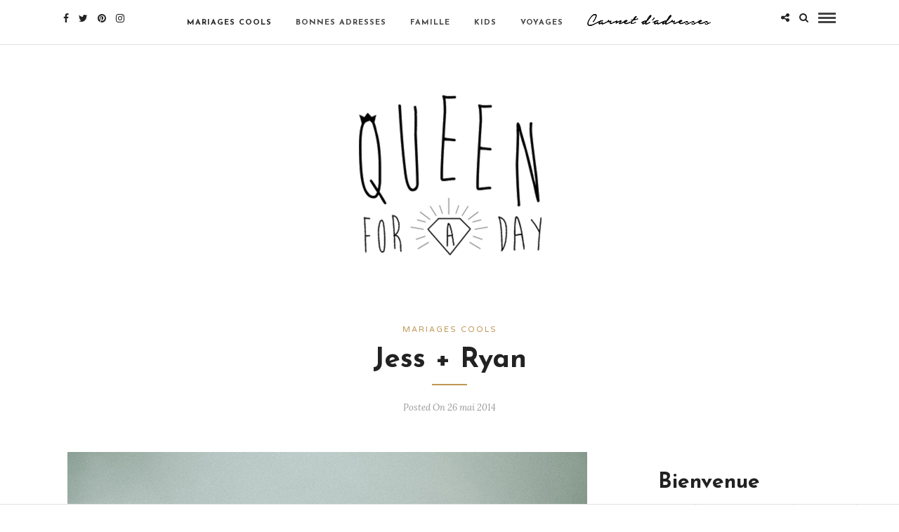

--- FILE ---
content_type: text/html; charset=UTF-8
request_url: https://www.queenforaday.fr/blog-mariage/photos-mariages-cools/jess-ryan/?replytocom=9842
body_size: 15050
content:
<!DOCTYPE html>
<html lang="fr-FR" >
<head>

<link rel="profile" href="https://gmpg.org/xfn/11" />
<link rel="pingback" href="https://www.queenforaday.fr/xmlrpc.php" />

 

<title>Jess + Ryan &#8211; Queen For A Day</title>
<meta name='robots' content='max-image-preview:large, noindex, follow' />
<link rel='dns-prefetch' href='//fonts.googleapis.com' />
<link rel='dns-prefetch' href='//s.w.org' />
<link rel="alternate" type="application/rss+xml" title="Queen For A Day &raquo; Flux" href="https://www.queenforaday.fr/feed/" />
<link rel="alternate" type="application/rss+xml" title="Queen For A Day &raquo; Flux des commentaires" href="https://www.queenforaday.fr/comments/feed/" />
<meta charset="UTF-8" /><meta name="viewport" content="width=device-width, initial-scale=1, maximum-scale=1" /><meta name="format-detection" content="telephone=no"><meta property="og:type" content="article" /><meta property="og:image" content="https://www.queenforaday.fr/wp-content/uploads/2014/05/trentham-wedding-24_11_860.jpg"/><meta property="og:title" content="Jess + Ryan"/><meta property="og:url" content="https://www.queenforaday.fr/blog-mariage/photos-mariages-cools/jess-ryan/"/><meta property="og:description" content=""/><link rel="alternate" type="application/rss+xml" title="Queen For A Day &raquo; Jess + Ryan Flux des commentaires" href="https://www.queenforaday.fr/blog-mariage/photos-mariages-cools/jess-ryan/feed/" />
<script type="text/javascript">
window._wpemojiSettings = {"baseUrl":"https:\/\/s.w.org\/images\/core\/emoji\/13.1.0\/72x72\/","ext":".png","svgUrl":"https:\/\/s.w.org\/images\/core\/emoji\/13.1.0\/svg\/","svgExt":".svg","source":{"concatemoji":"https:\/\/www.queenforaday.fr\/wp-includes\/js\/wp-emoji-release.min.js"}};
/*! This file is auto-generated */
!function(e,a,t){var n,r,o,i=a.createElement("canvas"),p=i.getContext&&i.getContext("2d");function s(e,t){var a=String.fromCharCode;p.clearRect(0,0,i.width,i.height),p.fillText(a.apply(this,e),0,0);e=i.toDataURL();return p.clearRect(0,0,i.width,i.height),p.fillText(a.apply(this,t),0,0),e===i.toDataURL()}function c(e){var t=a.createElement("script");t.src=e,t.defer=t.type="text/javascript",a.getElementsByTagName("head")[0].appendChild(t)}for(o=Array("flag","emoji"),t.supports={everything:!0,everythingExceptFlag:!0},r=0;r<o.length;r++)t.supports[o[r]]=function(e){if(!p||!p.fillText)return!1;switch(p.textBaseline="top",p.font="600 32px Arial",e){case"flag":return s([127987,65039,8205,9895,65039],[127987,65039,8203,9895,65039])?!1:!s([55356,56826,55356,56819],[55356,56826,8203,55356,56819])&&!s([55356,57332,56128,56423,56128,56418,56128,56421,56128,56430,56128,56423,56128,56447],[55356,57332,8203,56128,56423,8203,56128,56418,8203,56128,56421,8203,56128,56430,8203,56128,56423,8203,56128,56447]);case"emoji":return!s([10084,65039,8205,55357,56613],[10084,65039,8203,55357,56613])}return!1}(o[r]),t.supports.everything=t.supports.everything&&t.supports[o[r]],"flag"!==o[r]&&(t.supports.everythingExceptFlag=t.supports.everythingExceptFlag&&t.supports[o[r]]);t.supports.everythingExceptFlag=t.supports.everythingExceptFlag&&!t.supports.flag,t.DOMReady=!1,t.readyCallback=function(){t.DOMReady=!0},t.supports.everything||(n=function(){t.readyCallback()},a.addEventListener?(a.addEventListener("DOMContentLoaded",n,!1),e.addEventListener("load",n,!1)):(e.attachEvent("onload",n),a.attachEvent("onreadystatechange",function(){"complete"===a.readyState&&t.readyCallback()})),(n=t.source||{}).concatemoji?c(n.concatemoji):n.wpemoji&&n.twemoji&&(c(n.twemoji),c(n.wpemoji)))}(window,document,window._wpemojiSettings);
</script>
<style type="text/css">
img.wp-smiley,
img.emoji {
	display: inline !important;
	border: none !important;
	box-shadow: none !important;
	height: 1em !important;
	width: 1em !important;
	margin: 0 0.07em !important;
	vertical-align: -0.1em !important;
	background: none !important;
	padding: 0 !important;
}
</style>
	<link rel='stylesheet' id='wp-block-library-css'  href='https://www.queenforaday.fr/wp-includes/css/dist/block-library/style.min.css' type='text/css' media='all' />
<style id='global-styles-inline-css' type='text/css'>
body{--wp--preset--color--black: #000000;--wp--preset--color--cyan-bluish-gray: #abb8c3;--wp--preset--color--white: #ffffff;--wp--preset--color--pale-pink: #f78da7;--wp--preset--color--vivid-red: #cf2e2e;--wp--preset--color--luminous-vivid-orange: #ff6900;--wp--preset--color--luminous-vivid-amber: #fcb900;--wp--preset--color--light-green-cyan: #7bdcb5;--wp--preset--color--vivid-green-cyan: #00d084;--wp--preset--color--pale-cyan-blue: #8ed1fc;--wp--preset--color--vivid-cyan-blue: #0693e3;--wp--preset--color--vivid-purple: #9b51e0;--wp--preset--gradient--vivid-cyan-blue-to-vivid-purple: linear-gradient(135deg,rgba(6,147,227,1) 0%,rgb(155,81,224) 100%);--wp--preset--gradient--light-green-cyan-to-vivid-green-cyan: linear-gradient(135deg,rgb(122,220,180) 0%,rgb(0,208,130) 100%);--wp--preset--gradient--luminous-vivid-amber-to-luminous-vivid-orange: linear-gradient(135deg,rgba(252,185,0,1) 0%,rgba(255,105,0,1) 100%);--wp--preset--gradient--luminous-vivid-orange-to-vivid-red: linear-gradient(135deg,rgba(255,105,0,1) 0%,rgb(207,46,46) 100%);--wp--preset--gradient--very-light-gray-to-cyan-bluish-gray: linear-gradient(135deg,rgb(238,238,238) 0%,rgb(169,184,195) 100%);--wp--preset--gradient--cool-to-warm-spectrum: linear-gradient(135deg,rgb(74,234,220) 0%,rgb(151,120,209) 20%,rgb(207,42,186) 40%,rgb(238,44,130) 60%,rgb(251,105,98) 80%,rgb(254,248,76) 100%);--wp--preset--gradient--blush-light-purple: linear-gradient(135deg,rgb(255,206,236) 0%,rgb(152,150,240) 100%);--wp--preset--gradient--blush-bordeaux: linear-gradient(135deg,rgb(254,205,165) 0%,rgb(254,45,45) 50%,rgb(107,0,62) 100%);--wp--preset--gradient--luminous-dusk: linear-gradient(135deg,rgb(255,203,112) 0%,rgb(199,81,192) 50%,rgb(65,88,208) 100%);--wp--preset--gradient--pale-ocean: linear-gradient(135deg,rgb(255,245,203) 0%,rgb(182,227,212) 50%,rgb(51,167,181) 100%);--wp--preset--gradient--electric-grass: linear-gradient(135deg,rgb(202,248,128) 0%,rgb(113,206,126) 100%);--wp--preset--gradient--midnight: linear-gradient(135deg,rgb(2,3,129) 0%,rgb(40,116,252) 100%);--wp--preset--duotone--dark-grayscale: url('#wp-duotone-dark-grayscale');--wp--preset--duotone--grayscale: url('#wp-duotone-grayscale');--wp--preset--duotone--purple-yellow: url('#wp-duotone-purple-yellow');--wp--preset--duotone--blue-red: url('#wp-duotone-blue-red');--wp--preset--duotone--midnight: url('#wp-duotone-midnight');--wp--preset--duotone--magenta-yellow: url('#wp-duotone-magenta-yellow');--wp--preset--duotone--purple-green: url('#wp-duotone-purple-green');--wp--preset--duotone--blue-orange: url('#wp-duotone-blue-orange');--wp--preset--font-size--small: 13px;--wp--preset--font-size--medium: 20px;--wp--preset--font-size--large: 36px;--wp--preset--font-size--x-large: 42px;}.has-black-color{color: var(--wp--preset--color--black) !important;}.has-cyan-bluish-gray-color{color: var(--wp--preset--color--cyan-bluish-gray) !important;}.has-white-color{color: var(--wp--preset--color--white) !important;}.has-pale-pink-color{color: var(--wp--preset--color--pale-pink) !important;}.has-vivid-red-color{color: var(--wp--preset--color--vivid-red) !important;}.has-luminous-vivid-orange-color{color: var(--wp--preset--color--luminous-vivid-orange) !important;}.has-luminous-vivid-amber-color{color: var(--wp--preset--color--luminous-vivid-amber) !important;}.has-light-green-cyan-color{color: var(--wp--preset--color--light-green-cyan) !important;}.has-vivid-green-cyan-color{color: var(--wp--preset--color--vivid-green-cyan) !important;}.has-pale-cyan-blue-color{color: var(--wp--preset--color--pale-cyan-blue) !important;}.has-vivid-cyan-blue-color{color: var(--wp--preset--color--vivid-cyan-blue) !important;}.has-vivid-purple-color{color: var(--wp--preset--color--vivid-purple) !important;}.has-black-background-color{background-color: var(--wp--preset--color--black) !important;}.has-cyan-bluish-gray-background-color{background-color: var(--wp--preset--color--cyan-bluish-gray) !important;}.has-white-background-color{background-color: var(--wp--preset--color--white) !important;}.has-pale-pink-background-color{background-color: var(--wp--preset--color--pale-pink) !important;}.has-vivid-red-background-color{background-color: var(--wp--preset--color--vivid-red) !important;}.has-luminous-vivid-orange-background-color{background-color: var(--wp--preset--color--luminous-vivid-orange) !important;}.has-luminous-vivid-amber-background-color{background-color: var(--wp--preset--color--luminous-vivid-amber) !important;}.has-light-green-cyan-background-color{background-color: var(--wp--preset--color--light-green-cyan) !important;}.has-vivid-green-cyan-background-color{background-color: var(--wp--preset--color--vivid-green-cyan) !important;}.has-pale-cyan-blue-background-color{background-color: var(--wp--preset--color--pale-cyan-blue) !important;}.has-vivid-cyan-blue-background-color{background-color: var(--wp--preset--color--vivid-cyan-blue) !important;}.has-vivid-purple-background-color{background-color: var(--wp--preset--color--vivid-purple) !important;}.has-black-border-color{border-color: var(--wp--preset--color--black) !important;}.has-cyan-bluish-gray-border-color{border-color: var(--wp--preset--color--cyan-bluish-gray) !important;}.has-white-border-color{border-color: var(--wp--preset--color--white) !important;}.has-pale-pink-border-color{border-color: var(--wp--preset--color--pale-pink) !important;}.has-vivid-red-border-color{border-color: var(--wp--preset--color--vivid-red) !important;}.has-luminous-vivid-orange-border-color{border-color: var(--wp--preset--color--luminous-vivid-orange) !important;}.has-luminous-vivid-amber-border-color{border-color: var(--wp--preset--color--luminous-vivid-amber) !important;}.has-light-green-cyan-border-color{border-color: var(--wp--preset--color--light-green-cyan) !important;}.has-vivid-green-cyan-border-color{border-color: var(--wp--preset--color--vivid-green-cyan) !important;}.has-pale-cyan-blue-border-color{border-color: var(--wp--preset--color--pale-cyan-blue) !important;}.has-vivid-cyan-blue-border-color{border-color: var(--wp--preset--color--vivid-cyan-blue) !important;}.has-vivid-purple-border-color{border-color: var(--wp--preset--color--vivid-purple) !important;}.has-vivid-cyan-blue-to-vivid-purple-gradient-background{background: var(--wp--preset--gradient--vivid-cyan-blue-to-vivid-purple) !important;}.has-light-green-cyan-to-vivid-green-cyan-gradient-background{background: var(--wp--preset--gradient--light-green-cyan-to-vivid-green-cyan) !important;}.has-luminous-vivid-amber-to-luminous-vivid-orange-gradient-background{background: var(--wp--preset--gradient--luminous-vivid-amber-to-luminous-vivid-orange) !important;}.has-luminous-vivid-orange-to-vivid-red-gradient-background{background: var(--wp--preset--gradient--luminous-vivid-orange-to-vivid-red) !important;}.has-very-light-gray-to-cyan-bluish-gray-gradient-background{background: var(--wp--preset--gradient--very-light-gray-to-cyan-bluish-gray) !important;}.has-cool-to-warm-spectrum-gradient-background{background: var(--wp--preset--gradient--cool-to-warm-spectrum) !important;}.has-blush-light-purple-gradient-background{background: var(--wp--preset--gradient--blush-light-purple) !important;}.has-blush-bordeaux-gradient-background{background: var(--wp--preset--gradient--blush-bordeaux) !important;}.has-luminous-dusk-gradient-background{background: var(--wp--preset--gradient--luminous-dusk) !important;}.has-pale-ocean-gradient-background{background: var(--wp--preset--gradient--pale-ocean) !important;}.has-electric-grass-gradient-background{background: var(--wp--preset--gradient--electric-grass) !important;}.has-midnight-gradient-background{background: var(--wp--preset--gradient--midnight) !important;}.has-small-font-size{font-size: var(--wp--preset--font-size--small) !important;}.has-medium-font-size{font-size: var(--wp--preset--font-size--medium) !important;}.has-large-font-size{font-size: var(--wp--preset--font-size--large) !important;}.has-x-large-font-size{font-size: var(--wp--preset--font-size--x-large) !important;}
</style>
<link rel='stylesheet' id='menu-image-css'  href='https://www.queenforaday.fr/wp-content/plugins/menu-image/includes/css/menu-image.css' type='text/css' media='all' />
<link rel='stylesheet' id='dashicons-css'  href='https://www.queenforaday.fr/wp-includes/css/dashicons.min.css' type='text/css' media='all' />
<link rel='stylesheet' id='jpibfi-style-css'  href='https://www.queenforaday.fr/wp-content/plugins/jquery-pin-it-button-for-images/css/client.css' type='text/css' media='all' />
<link rel='stylesheet' id='dslc-fontawesome-css'  href='https://www.queenforaday.fr/wp-content/plugins/live-composer-page-builder/css/font-awesome.css' type='text/css' media='all' />
<link rel='stylesheet' id='dslc-plugins-css-css'  href='https://www.queenforaday.fr/wp-content/plugins/live-composer-page-builder/css/dist/frontend.plugins.min.css' type='text/css' media='all' />
<link rel='stylesheet' id='dslc-frontend-css-css'  href='https://www.queenforaday.fr/wp-content/plugins/live-composer-page-builder/css/dist/frontend.min.css' type='text/css' media='all' />
<link rel='stylesheet' id='grandblog-reset-css-css'  href='https://www.queenforaday.fr/wp-content/themes/grandblog%202020%20novembre/css/reset.css' type='text/css' media='all' />
<link rel='stylesheet' id='grandblog-wordpress-css-css'  href='https://www.queenforaday.fr/wp-content/themes/grandblog%202020%20novembre/css/wordpress.css' type='text/css' media='all' />
<link rel='stylesheet' id='grandblog-animation-css'  href='https://www.queenforaday.fr/wp-content/themes/grandblog%202020%20novembre/css/animation.css' type='text/css' media='all' />
<link rel='stylesheet' id='grandblog-magnific-popup-css-css'  href='https://www.queenforaday.fr/wp-content/themes/grandblog%202020%20novembre/css/magnific-popup.css' type='text/css' media='all' />
<link rel='stylesheet' id='grandblog-jquery-ui-css-css'  href='https://www.queenforaday.fr/wp-content/themes/grandblog%202020%20novembre/css/jqueryui/custom.css' type='text/css' media='all' />
<link rel='stylesheet' id='grandblog-flexslider-css-css'  href='https://www.queenforaday.fr/wp-content/themes/grandblog%202020%20novembre/js/flexslider/flexslider.css' type='text/css' media='all' />
<link rel='stylesheet' id='grandblog-tooltipster-css-css'  href='https://www.queenforaday.fr/wp-content/themes/grandblog%202020%20novembre/css/tooltipster.css' type='text/css' media='all' />
<link rel='stylesheet' id='grandblog-screen-css-css'  href='https://www.queenforaday.fr/wp-content/themes/grandblog%202020%20novembre/css/screen.css' type='text/css' media='all' />
<link rel='stylesheet' id='grandblog-fonts-css'  href='https://fonts.googleapis.com/css?family=Varela+Round%3A300%2C400%2C600%2C700%2C900%2C400italic%7CJosefin+Sans%3A300%2C400%2C600%2C700%2C900%2C400italic%7CLora%3A300%2C400%2C600%2C700%2C900%2C400italic&#038;subset=latin%2Ccyrillic-ext%2Cgreek-ext%2Ccyrillic' type='text/css' media='all' />
<link rel='stylesheet' id='grandblog-fontawesome-css-css'  href='https://www.queenforaday.fr/wp-content/themes/grandblog%202020%20novembre/css/font-awesome.min.css' type='text/css' media='all' />
<link rel='stylesheet' id='grandblog-script-custom-css-css'  href='https://www.queenforaday.fr/wp-content/themes/grandblog%202020%20novembre/templates/script-custom-css.php' type='text/css' media='all' />
<link rel='stylesheet' id='grandblog-script-responsive-css-css'  href='https://www.queenforaday.fr/wp-content/themes/grandblog%202020%20novembre/css/grid.css' type='text/css' media='all' />
<link rel='stylesheet' id='abcf-rggcl-css'  href='https://www.queenforaday.fr/wp-content/plugins/responsive-grid-gallery-with-custom-links/css/rggcl.css' type='text/css' media='all' />
<link rel='stylesheet' id='kirki_google_fonts-css'  href='https://fonts.googleapis.com/css?family=Varela+Round%7CJosefin+Sans%7CLora&#038;subset' type='text/css' media='all' />
<link rel='stylesheet' id='kirki-styles-global-css'  href='https://www.queenforaday.fr/wp-content/themes/grandblog%202020%20novembre/modules/kirki/assets/css/kirki-styles.css' type='text/css' media='all' />
<style id='kirki-styles-global-inline-css' type='text/css'>
body, input[type=text], input[type=email], input[type=url], input[type=password], textarea{font-family:"Varela Round", Helvetica, Arial, sans-serif;}body{font-size:14px;}h1, h2, h3, h4, h5, h6, h7, blockquote{font-family:"Josefin Sans", Helvetica, Arial, sans-serif;}h1, h2, h3, h4, h5, h6, h7{font-weight:900;}h1{font-size:34px;}h2{font-size:30px;}h3{font-size:26px;}h4{font-size:22px;}h5{font-size:18px;}h6{font-size:16px;}body, #gallery_lightbox h2, .slider_wrapper .gallery_image_caption h2, .post_info a{color:#444444;}::selection{background-color:#444444;}a{color:#222222;}a:hover, a:active, .post_info_comment a i{color:#222222;}h1, h2, h3, h4, h5, pre, code, tt, blockquote, .post_header h5 a, .post_header h3 a, .post_header.grid h6 a, .post_header.fullwidth h4 a, .post_header h5 a, blockquote, .site_loading_logo_item i{color:#222222;}#social_share_wrapper, hr, #social_share_wrapper, .post.type-post, .comment .right, .widget_tag_cloud div a, .meta-tags a, .tag_cloud a, #footer, #post_more_wrapper, #page_content_wrapper .inner .sidebar_wrapper ul.sidebar_widget li.widget_nav_menu ul.menu li.current-menu-item a, .page_content_wrapper .inner .sidebar_wrapper ul.sidebar_widget li.widget_nav_menu ul.menu li.current-menu-item a, #autocomplete, .page_tagline{border-color:#e1e1e1;}input[type=text], input[type=password], input[type=email], input[type=url], textarea{background-color:#ffffff;color:#000;border-color:#e1e1e1;}input[type=text]:focus, input[type=password]:focus, input[type=email]:focus, input[type=url]:focus, textarea:focus{border-color:#000000;}input[type=submit], input[type=button], a.button, .button{font-family:"Josefin Sans", Helvetica, Arial, sans-serif;background-color:#888888;color:#ffffff;border-color:#888888;}.frame_top, .frame_bottom, .frame_left, .frame_right{background:#222222;}#menu_wrapper .nav ul li a, #menu_wrapper div .nav li > a{font-family:"Josefin Sans", Helvetica, Arial, sans-serif;font-size:11px;font-weight:900;letter-spacing:1px;text-transform:uppercase;color:#444444;}#menu_wrapper .nav ul li a.hover, #menu_wrapper .nav ul li a:hover, #menu_wrapper div .nav li a.hover, #menu_wrapper div .nav li a:hover{color:#222222;}#menu_wrapper div .nav > li.current-menu-item > a, #menu_wrapper div .nav > li.current-menu-parent > a, #menu_wrapper div .nav > li.current-menu-ancestor > a{color:#222222;}.top_bar{background-color:#ffffff;}#menu_wrapper .nav ul li ul li a, #menu_wrapper div .nav li ul li a, #menu_wrapper div .nav li.current-menu-parent ul li a{font-size:11px;font-weight:900;letter-spacing:1px;text-transform:uppercase;color:#444444;}.mobile_main_nav li a:hover, .mobile_main_nav li a:active, #sub_menu li a:hover, #sub_menu li a:active, .mobile_menu_wrapper .sidebar_wrapper h2.widgettitle{color:#222222;}#menu_wrapper .nav ul li ul li a:hover, #menu_wrapper div .nav li ul li a:hover, #menu_wrapper div .nav li.current-menu-parent ul li a:hover, #menu_wrapper .nav ul li.megamenu ul li ul li a:hover, #menu_wrapper div .nav li.megamenu ul li ul li a:hover, #menu_wrapper .nav ul li.megamenu ul li ul li a:active, #menu_wrapper div .nav li.megamenu ul li ul li a:active{background:#ffffff;}#menu_wrapper .nav ul li ul, #menu_wrapper div .nav li ul{background:#ffffff;border-color:#e1e1e1;}#menu_wrapper div .nav li.megamenu ul li > a, #menu_wrapper div .nav li.megamenu ul li > a:hover, #menu_wrapper div .nav li.megamenu ul li > a:active{color:#222222;}#menu_wrapper div .nav li.megamenu ul li{border-color:#eeeeee;}.above_top_bar{background:#222222;}#top_menu li a, .top_contact_info, .top_contact_info i, .top_contact_info a, .top_contact_info a:hover, .top_contact_info a:active{color:#ffffff;}.mobile_menu_wrapper #searchform{background:#ebebeb;}.mobile_menu_wrapper #searchform input[type=text], .mobile_menu_wrapper #searchform button i{color:#222222;}.mobile_menu_wrapper{background-color:#ffffff;}.mobile_main_nav li a, #sub_menu li a{font-family:"Josefin Sans", Helvetica, Arial, sans-serif;font-size:11px;text-transform:uppercase;letter-spacing:2px;}.mobile_main_nav li a, #sub_menu li a, .mobile_menu_wrapper .sidebar_wrapper a, .mobile_menu_wrapper .sidebar_wrapper, #close_mobile_menu i{color:#444444;}#post_featured_slider, #page_caption.hasbg, #horizontal_gallery.tg_post{margin-top:-80px;}#page_caption{background-color:#f2f2f2;padding-top:40px;padding-bottom:40px;}#page_caption h1{font-size:40px;}#page_caption h1, .post_caption h1{font-weight:900;text-transform:none;letter-spacing:0px;color:#222222;}#page_caption.hasbg{height:500px;}.page_tagline{color:#999999;font-size:11px;font-weight:400;letter-spacing:2px;text-transform:uppercase;}#page_content_wrapper .sidebar .content .sidebar_widget li h2.widgettitle, h2.widgettitle, h5.widgettitle{font-family:"Varela Round", Helvetica, Arial, sans-serif;font-size:11px;font-weight:900;letter-spacing:2px;text-transform:uppercase;color:#222222;}#page_content_wrapper .inner .sidebar_wrapper, .page_content_wrapper .inner .sidebar_wrapper{background:#f2f2f2;}#page_content_wrapper .inner .sidebar_wrapper .sidebar .content, .page_content_wrapper .inner .sidebar_wrapper .sidebar .content{color:#444444;}#page_content_wrapper .inner .sidebar_wrapper a, .page_content_wrapper .inner .sidebar_wrapper a{color:#222222;}#page_content_wrapper .inner .sidebar_wrapper a:hover, #page_content_wrapper .inner .sidebar_wrapper a:active, .page_content_wrapper .inner .sidebar_wrapper a:hover, .page_content_wrapper .inner .sidebar_wrapper a:active{color:#999999;}.footer_bar{background-color:#ffffff;}#footer, #copyright{color:#444444;}#copyright a, #copyright a:active, #footer a, #footer a:active, #footer_menu li a, #footer_menu li a:active{color:#222222;}#copyright a:hover, #footer a:hover, .social_wrapper ul li a:hover, #footer_menu li a:hover{color:#000000;}.footer_bar_wrapper, .footer_bar{border-color:#e1e1e1;}#footer .widget_tag_cloud div a{background:#e1e1e1;}.footer_bar_wrapper .social_wrapper ul li a{color:#222222;}.post_header:not(.single) h5, body.single-post .post_header_title h1, #post_featured_slider li .slider_image .slide_post h2, .post_related strong, .post_info_comment, .pagination a{font-family:"Josefin Sans", Helvetica, Arial, sans-serif;}.post_header:not(.single) h5, body.single-post .post_header_title h1, #post_featured_slider li .slider_image .slide_post h2, #page_content_wrapper .posts.blog li a, .page_content_wrapper .posts.blog li a, #page_content_wrapper .sidebar .content .sidebar_widget > li.widget_recent_entries ul li a, #autocomplete li strong, .post_related strong, #footer ul.sidebar_widget .posts.blog li a{text-transform:none;letter-spacing:0px;}.post_info_date, .post_attribute, .comment_date, .post-date, #post_featured_slider li .slider_image .slide_post .slide_post_date, .post_info_comment, .slide_post_excerpt{font-family:Lora, Georgia, serif;}.post_info_cat a, .post_info_cat{color:#be9656;}hr.title_break{border-color:#be9656;}#post_info_bar #post_indicator{background:#be9656;}
</style>
<script type='text/javascript' src='https://www.queenforaday.fr/wp-includes/js/jquery/jquery.min.js' id='jquery-core-js'></script>
<script type='text/javascript' src='https://www.queenforaday.fr/wp-includes/js/jquery/jquery-migrate.min.js' id='jquery-migrate-js'></script>
<script type='text/javascript' src='https://www.queenforaday.fr/wp-content/plugins/live-composer-page-builder/js/dist/client_plugins.min.js' id='dslc-plugins-js-js'></script>
<link rel="https://api.w.org/" href="https://www.queenforaday.fr/wp-json/" /><link rel="alternate" type="application/json" href="https://www.queenforaday.fr/wp-json/wp/v2/posts/11573" /><link rel="EditURI" type="application/rsd+xml" title="RSD" href="https://www.queenforaday.fr/xmlrpc.php?rsd" />
<link rel="wlwmanifest" type="application/wlwmanifest+xml" href="https://www.queenforaday.fr/wp-includes/wlwmanifest.xml" /> 
<meta name="generator" content="WordPress 5.9.12" />
<link rel="canonical" href="https://www.queenforaday.fr/blog-mariage/photos-mariages-cools/jess-ryan/" />
<link rel='shortlink' href='https://www.queenforaday.fr/?p=11573' />
<link rel="alternate" type="application/json+oembed" href="https://www.queenforaday.fr/wp-json/oembed/1.0/embed?url=https%3A%2F%2Fwww.queenforaday.fr%2Fblog-mariage%2Fphotos-mariages-cools%2Fjess-ryan%2F" />
<link rel="alternate" type="text/xml+oembed" href="https://www.queenforaday.fr/wp-json/oembed/1.0/embed?url=https%3A%2F%2Fwww.queenforaday.fr%2Fblog-mariage%2Fphotos-mariages-cools%2Fjess-ryan%2F&#038;format=xml" />
<style type="text/css">
	a.pinit-button.custom span {
	background-image: url("https://www.queenforaday.fr/wp-content/uploads/2016/02/pinit2-2.png");	}

	.pinit-hover {
		opacity: 0.7 !important;
		filter: alpha(opacity=70) !important;
	}
	a.pinit-button {
	border-bottom: 0 !important;
	box-shadow: none !important;
	margin-bottom: 0 !important;
}
a.pinit-button::after {
    display: none;
}</style>
		      <meta name="onesignal" content="wordpress-plugin"/>
            <script>

      window.OneSignalDeferred = window.OneSignalDeferred || [];

      OneSignalDeferred.push(function(OneSignal) {
        var oneSignal_options = {};
        window._oneSignalInitOptions = oneSignal_options;

        oneSignal_options['serviceWorkerParam'] = { scope: '/' };
oneSignal_options['serviceWorkerPath'] = 'OneSignalSDKWorker.js.php';

        OneSignal.Notifications.setDefaultUrl("https://www.queenforaday.fr");

        oneSignal_options['wordpress'] = true;
oneSignal_options['appId'] = '609ce765-fb93-4fd9-9817-5270168a17c2';
oneSignal_options['allowLocalhostAsSecureOrigin'] = true;
oneSignal_options['welcomeNotification'] = { };
oneSignal_options['welcomeNotification']['title'] = "";
oneSignal_options['welcomeNotification']['message'] = "Nous sommes desormais encore plus proche (Youpi !)";
oneSignal_options['path'] = "https://www.queenforaday.fr/wp-content/plugins/onesignal-free-web-push-notifications/sdk_files/";
oneSignal_options['persistNotification'] = true;
oneSignal_options['promptOptions'] = { };
oneSignal_options['promptOptions']['actionMessage'] = "souhaite vous montrer des notifications";
oneSignal_options['promptOptions']['exampleNotificationTitleDesktop'] = "Ceci est un exemple de notification (mais ce sera mieux en vrai hein :)";
oneSignal_options['promptOptions']['exampleNotificationMessageDesktop'] = "Les notifications apparaitront ici";
oneSignal_options['promptOptions']['exampleNotificationTitleMobile'] = "Example de notification";
oneSignal_options['promptOptions']['exampleNotificationMessageMobile'] = "Les notifications apparaitront sur cet appareil";
oneSignal_options['promptOptions']['exampleNotificationCaption'] = "Vous pouvez vous désinscrire à tout moment (trop sympa)";
oneSignal_options['promptOptions']['acceptButtonText'] = "OUI JE LE VEUX !";
oneSignal_options['promptOptions']['cancelButtonText'] = "non merci :(";
oneSignal_options['promptOptions']['siteName'] = "https://www.queenforaday.fr";
oneSignal_options['promptOptions']['autoAcceptTitle'] = "Je suis OK :)";
oneSignal_options['notifyButton'] = { };
oneSignal_options['notifyButton']['enable'] = true;
oneSignal_options['notifyButton']['position'] = 'bottom-right';
oneSignal_options['notifyButton']['theme'] = 'default';
oneSignal_options['notifyButton']['size'] = 'medium';
oneSignal_options['notifyButton']['showCredit'] = true;
oneSignal_options['notifyButton']['text'] = {};
              OneSignal.init(window._oneSignalInitOptions);
              OneSignal.Slidedown.promptPush()      });

      function documentInitOneSignal() {
        var oneSignal_elements = document.getElementsByClassName("OneSignal-prompt");

        var oneSignalLinkClickHandler = function(event) { OneSignal.Notifications.requestPermission(); event.preventDefault(); };        for(var i = 0; i < oneSignal_elements.length; i++)
          oneSignal_elements[i].addEventListener('click', oneSignalLinkClickHandler, false);
      }

      if (document.readyState === 'complete') {
           documentInitOneSignal();
      }
      else {
           window.addEventListener("load", function(event){
               documentInitOneSignal();
          });
      }
    </script>
<style type="text/css">.dslc-modules-section:not(.dslc-full) { padding-left: 4%;  padding-right: 4%; } .dslc-modules-section { width:px;margin-left:0%;margin-right:0%;margin-bottom:0px;padding-bottom:80px;padding-top:80px;padding-left:0%;padding-right:0%;background-image:none;background-repeat:repeat;background-position:left top;background-attachment:scroll;background-size:auto;border-width:0px;border-style:solid; }</style><link rel="icon" href="https://www.queenforaday.fr/wp-content/uploads/2014/09/favicon.jpg" sizes="32x32" />
<link rel="icon" href="https://www.queenforaday.fr/wp-content/uploads/2014/09/favicon.jpg" sizes="192x192" />
<link rel="apple-touch-icon" href="https://www.queenforaday.fr/wp-content/uploads/2014/09/favicon.jpg" />
<meta name="msapplication-TileImage" content="https://www.queenforaday.fr/wp-content/uploads/2014/09/favicon.jpg" />
		<style type="text/css" id="wp-custom-css">
			#page_content_wrapper .inner .sidebar_wrapper, .page_content_wrapper .inner .sidebar_wrapper
{
  background: #ffffff;
}
		</style>
		</head>

<body data-rsssl=1 class="post-template-default single single-post postid-11573 single-format-standard dslc-enabled">

		<input type="hidden" id="pp_enable_right_click" name="pp_enable_right_click" value=""/>
	<input type="hidden" id="pp_enable_dragging" name="pp_enable_dragging" value=""/>
	<input type="hidden" id="pp_image_path" name="pp_image_path" value="https://www.queenforaday.fr/wp-content/themes/grandblog%202020%20novembre/images/"/>
	<input type="hidden" id="pp_homepage_url" name="pp_homepage_url" value="https://www.queenforaday.fr/"/>
	<input type="hidden" id="pp_ajax_search" name="pp_ajax_search" value="1"/>
	<input type="hidden" id="pp_fixed_menu" name="pp_fixed_menu" value=""/>
	<input type="hidden" id="pp_topbar" name="pp_topbar" value=""/>
	<input type="hidden" id="pp_page_title_img_blur" name="pp_page_title_img_blur" value="1"/>
	<input type="hidden" id="tg_blog_slider_layout" name="tg_blog_slider_layout" value="slider"/>
	<input type="hidden" id="pp_back" name="pp_back" value="Back"/>
	
		<input type="hidden" id="pp_footer_style" name="pp_footer_style" value="0"/>
	
	<!-- Begin mobile menu -->
	<a id="close_mobile_menu" href="javascript:;"></a>
	<div class="mobile_menu_wrapper">
		    	<form role="search" method="get" name="searchform" id="searchform" action="https://www.queenforaday.fr//">
    	    <div>
    	    	<input type="text" value="" name="s" id="s" autocomplete="off" placeholder="Search..."/>
    	    	<button>
    	        	<i class="fa fa-search"></i>
    	        </button>
    	    </div>
    	    <div id="autocomplete"></div>
    	</form>
    	    	
	    		
		<!-- Begin side menu sidebar -->
		<div class="page_content_wrapper">
			<div class="sidebar_wrapper">
		        <div class="sidebar">
		        
		        	<div class="content">
		        
		        		<ul class="sidebar_widget">
		        				        		</ul>
		        	
		        	</div>
		    
		        </div>
			</div>
		</div>
		<!-- End side menu sidebar -->
	</div>
	<!-- End mobile menu -->

	<!-- Begin template wrapper -->
	<div id="wrapper">
	
	
<div class="header_style_wrapper">
<!-- End top bar -->

<div class="top_bar">

		<div id="menu_wrapper">
		<div class="social_wrapper">
    <ul>
    	    	<li class="facebook"><a  href="https://www.facebook.com/Queenforadayblog/"><i class="fa fa-facebook"></i></a></li>
    	    	    	<li class="twitter"><a  href="https://twitter.com/ameliequeen"><i class="fa fa-twitter"></i></a></li>
    	    	    	    	    	    	    	    	    	        <li class="pinterest"><a  title="Pinterest" href="https://pinterest.com/QFAD"><i class="fa fa-pinterest"></i></a></li>
                        <li class="instagram"><a  title="Instagram" href="https://instagram.com/ameliequeen"><i class="fa fa-instagram"></i></a></li>
                    </ul>
</div>		
			        <div id="nav_wrapper">
	        	<div class="nav_wrapper_inner">
	        		<div id="menu_border_wrapper">
	        			<div class="menu-navigation-principale-container"><ul id="main_menu" class="nav"><li id="menu-item-23927" class="menu-item menu-item-type-taxonomy menu-item-object-category current-post-ancestor current-menu-parent current-post-parent menu-item-23927"><a href="https://www.queenforaday.fr/mariage/photos-mariages-cools/">Mariages Cools</a></li>
<li id="menu-item-62354" class="menu-item menu-item-type-taxonomy menu-item-object-category menu-item-62354"><a href="https://www.queenforaday.fr/mariage/bonnes-adresses-mariage/">Bonnes Adresses</a></li>
<li id="menu-item-67060" class="menu-item menu-item-type-taxonomy menu-item-object-category menu-item-67060"><a href="https://www.queenforaday.fr/mariage/famille/">Famille</a></li>
<li id="menu-item-69506" class="menu-item menu-item-type-taxonomy menu-item-object-category menu-item-69506"><a href="https://www.queenforaday.fr/mariage/kids/">Kids</a></li>
<li id="menu-item-23930" class="menu-item menu-item-type-taxonomy menu-item-object-category menu-item-23930"><a href="https://www.queenforaday.fr/mariage/voyage/">Voyages</a></li>
<li id="menu-item-41552" class="menu-item menu-item-type-post_type menu-item-object-page menu-item-41552"><a href="https://www.queenforaday.fr/trouver-un-prestataire/" class="menu-image-title-hide menu-image-hovered"><span class="menu-image-title-hide menu-image-title">Trouver un prestataire</span><span class='menu-image-hover-wrapper'><img width="178" height="30" src="https://www.queenforaday.fr/wp-content/uploads/2017/08/carnet-menu-5-2.png" class="menu-image menu-image-title-hide" alt="" loading="lazy" /><img width="178" height="30" src="https://www.queenforaday.fr/wp-content/uploads/2017/08/carnet-menu-5-3.png" class="hovered-image menu-image-title-hide" alt="" loading="lazy" style="margin-left: -178px;" /></span></a></li>
</ul></div>	        		</div>
	        	</div>
	        </div>
	        <!-- End main nav -->
                
        <!-- Begin right corner buttons -->
    	<div id="logo_right_button">
    					<div class="post_share_wrapper">
				<a id="page_share" href="javascript:;"><i class="fa fa-share-alt"></i></a>
			</div>
						
			<!-- Begin search icon -->
			<a href="javascript:;" id="search_icon"><i class="fa fa-search"></i></a>
			<!-- End side menu -->
    	
	    	<!-- Begin search icon -->
			<a href="javascript:;" id="mobile_nav_icon"></a>
			<!-- End side menu -->
			
    	</div>
    	<!-- End right corner buttons -->
        </div>
    	</div>
    </div>
    
    <!-- Begin logo -->
    <div id="logo_wrapper">
    
        <div id="logo_normal" class="logo_container">
        <div class="logo_align">
	        <a id="custom_logo" class="logo_wrapper default" href="https://www.queenforaday.fr/">
	        		    		<img src="https://www.queenforaday.fr/wp-content/uploads/2020/11/logoanim-1000.gif" alt="" width="500" height="250"/>
	    			        </a>
        </div>
    </div>
        <!-- End logo -->
</div>


<!-- Begin content -->
<div id="page_content_wrapper" class="">
<div class="post_header">
	<div class="post_header_title">
	 		 	<div class="post_info_cat">
	 		<span>
	 	    	 	        <a href="https://www.queenforaday.fr/mariage/photos-mariages-cools/">Mariages Cools</a>
	 	    	 		</span>
	 	</div>
	 		   	<h1>Jess + Ryan</h1>
	   	<hr class="title_break">
	   	<div class="post_detail post_date">
	   		<span class="post_info_date">
	   			<span>
	    				Posted On 26 mai 2014	   			</span>
	   		</span>
	   	</div>
	</div>
</div>

<div class="inner">

	<!-- Begin main content -->
	<div class="inner_wrapper">

		<div class="sidebar_content">
					
						
<!-- Begin each blog post -->
<div id="post-11573" class="post-11573 post type-post status-publish format-standard has-post-thumbnail hentry category-photos-mariages-cools">

	<div class="post_wrapper">
	    
	    <div class="post_content_wrapper">
	    
	    	
		    <div class="post_header single">
				
				<div id="dslc-theme-content"><div id="dslc-theme-content-inner"><input class="jpibfi" type="hidden"><p style="text-align: center;"><img class="aligncenter size-full wp-image-11574" src="https://www.queenforaday.fr/wp-content/uploads/2014/05/trentham-wedding-24_11_860.jpg" alt="trentham-wedding-24_11_860" width="740" height="493" data-jpibfi-post-excerpt="" data-jpibfi-post-url="https://www.queenforaday.fr/blog-mariage/photos-mariages-cools/jess-ryan/" data-jpibfi-post-title="Jess + Ryan" data-jpibfi-src="https://www.queenforaday.fr/wp-content/uploads/2014/05/trentham-wedding-24_11_860.jpg" ></p>
<p style="text-align: center;">Encore un mariage pluvieux qui n'a pas perdu en magie ! (Ca va en rassurer certains...)</p>
<p style="text-align: center;">Je crois même que ça rajoute une couche de romantisme ! Vous ne trouvez pas que la photo ci-dessus est terriblement envoutante, passionnée, presque  romanesque ?! (J'en fais des tonnes pardon mais le lundi on en a besoin^^)</p>
<p style="text-align: center;">Trève de blablas, je vous laisse apprécier tout ça !</p>
<p style="text-align: center;">Love</p>
<p style="text-align: center;">Amélie</p>
<p style="text-align: center;">****</p>
<p style="text-align: center;"><img loading="lazy" class="aligncenter size-full wp-image-11575" src="https://www.queenforaday.fr/wp-content/uploads/2014/05/trentham-wedding-13-copy_860.jpg" alt="trentham-wedding-13-copy_860" width="740" height="552" data-jpibfi-post-excerpt="" data-jpibfi-post-url="https://www.queenforaday.fr/blog-mariage/photos-mariages-cools/jess-ryan/" data-jpibfi-post-title="Jess + Ryan" data-jpibfi-src="https://www.queenforaday.fr/wp-content/uploads/2014/05/trentham-wedding-13-copy_860.jpg" ></p>
<p style="text-align: center;"><img loading="lazy" class="aligncenter size-full wp-image-11576" src="https://www.queenforaday.fr/wp-content/uploads/2014/05/trentham-wedding-48_860.jpg" alt="trentham-wedding-48_860" width="740" height="493" data-jpibfi-post-excerpt="" data-jpibfi-post-url="https://www.queenforaday.fr/blog-mariage/photos-mariages-cools/jess-ryan/" data-jpibfi-post-title="Jess + Ryan" data-jpibfi-src="https://www.queenforaday.fr/wp-content/uploads/2014/05/trentham-wedding-48_860.jpg" ></p>
<p style="text-align: center;"><img loading="lazy" class="aligncenter size-full wp-image-11577" src="https://www.queenforaday.fr/wp-content/uploads/2014/05/getting-ready-trentham-wedding-6_860.jpg" alt="getting-ready-trentham-wedding-6_860" width="740" height="493" data-jpibfi-post-excerpt="" data-jpibfi-post-url="https://www.queenforaday.fr/blog-mariage/photos-mariages-cools/jess-ryan/" data-jpibfi-post-title="Jess + Ryan" data-jpibfi-src="https://www.queenforaday.fr/wp-content/uploads/2014/05/getting-ready-trentham-wedding-6_860.jpg" ></p>
<p style="text-align: center;"><img loading="lazy" class="aligncenter size-full wp-image-11578" src="https://www.queenforaday.fr/wp-content/uploads/2014/05/getting-ready-trentham-wedding-25_860.jpg" alt="getting-ready-trentham-wedding-25_860" width="740" height="493" data-jpibfi-post-excerpt="" data-jpibfi-post-url="https://www.queenforaday.fr/blog-mariage/photos-mariages-cools/jess-ryan/" data-jpibfi-post-title="Jess + Ryan" data-jpibfi-src="https://www.queenforaday.fr/wp-content/uploads/2014/05/getting-ready-trentham-wedding-25_860.jpg" ></p>
<p style="text-align: center;"><img loading="lazy" class="aligncenter size-full wp-image-11579" src="https://www.queenforaday.fr/wp-content/uploads/2014/05/getting-ready-trentham-wedding-27_860.jpg" alt="getting-ready-trentham-wedding-27_860" width="740" height="493" data-jpibfi-post-excerpt="" data-jpibfi-post-url="https://www.queenforaday.fr/blog-mariage/photos-mariages-cools/jess-ryan/" data-jpibfi-post-title="Jess + Ryan" data-jpibfi-src="https://www.queenforaday.fr/wp-content/uploads/2014/05/getting-ready-trentham-wedding-27_860.jpg" ></p>
<p style="text-align: center;"><img loading="lazy" class="aligncenter size-full wp-image-11580" src="https://www.queenforaday.fr/wp-content/uploads/2014/05/getting-ready-trentham-wedding-42_860.jpg" alt="getting-ready-trentham-wedding-42_860" width="740" height="544" data-jpibfi-post-excerpt="" data-jpibfi-post-url="https://www.queenforaday.fr/blog-mariage/photos-mariages-cools/jess-ryan/" data-jpibfi-post-title="Jess + Ryan" data-jpibfi-src="https://www.queenforaday.fr/wp-content/uploads/2014/05/getting-ready-trentham-wedding-42_860.jpg" ></p>
<p style="text-align: center;"><img loading="lazy" class="aligncenter size-full wp-image-11582" src="https://www.queenforaday.fr/wp-content/uploads/2014/05/trentham-wedding-60_860.jpg" alt="trentham-wedding-60_860" width="740" height="493" data-jpibfi-post-excerpt="" data-jpibfi-post-url="https://www.queenforaday.fr/blog-mariage/photos-mariages-cools/jess-ryan/" data-jpibfi-post-title="Jess + Ryan" data-jpibfi-src="https://www.queenforaday.fr/wp-content/uploads/2014/05/trentham-wedding-60_860.jpg" ></p>
<p style="text-align: center;"><img loading="lazy" class="aligncenter size-full wp-image-11583" src="https://www.queenforaday.fr/wp-content/uploads/2014/05/before-ceremony-10_860.jpg" alt="before-ceremony-10_860" width="740" height="493" data-jpibfi-post-excerpt="" data-jpibfi-post-url="https://www.queenforaday.fr/blog-mariage/photos-mariages-cools/jess-ryan/" data-jpibfi-post-title="Jess + Ryan" data-jpibfi-src="https://www.queenforaday.fr/wp-content/uploads/2014/05/before-ceremony-10_860.jpg" ></p>
<p style="text-align: center;"><img loading="lazy" class="aligncenter size-full wp-image-11584" src="https://www.queenforaday.fr/wp-content/uploads/2014/05/before-ceremony-5_860.jpg" alt="before-ceremony-5_860" width="740" height="493" data-jpibfi-post-excerpt="" data-jpibfi-post-url="https://www.queenforaday.fr/blog-mariage/photos-mariages-cools/jess-ryan/" data-jpibfi-post-title="Jess + Ryan" data-jpibfi-src="https://www.queenforaday.fr/wp-content/uploads/2014/05/before-ceremony-5_860.jpg" ></p>
<p style="text-align: center;"><img loading="lazy" class="aligncenter size-full wp-image-11585" src="https://www.queenforaday.fr/wp-content/uploads/2014/05/before-ceremony-7_860.jpg" alt="before-ceremony-7_860" width="740" height="493" data-jpibfi-post-excerpt="" data-jpibfi-post-url="https://www.queenforaday.fr/blog-mariage/photos-mariages-cools/jess-ryan/" data-jpibfi-post-title="Jess + Ryan" data-jpibfi-src="https://www.queenforaday.fr/wp-content/uploads/2014/05/before-ceremony-7_860.jpg" ></p>
<p style="text-align: center;"><img loading="lazy" class="aligncenter size-full wp-image-11586" src="https://www.queenforaday.fr/wp-content/uploads/2014/05/trentham-wedding-65_860.jpg" alt="trentham-wedding-65_860" width="740" height="493" data-jpibfi-post-excerpt="" data-jpibfi-post-url="https://www.queenforaday.fr/blog-mariage/photos-mariages-cools/jess-ryan/" data-jpibfi-post-title="Jess + Ryan" data-jpibfi-src="https://www.queenforaday.fr/wp-content/uploads/2014/05/trentham-wedding-65_860.jpg" ></p>
<p style="text-align: center;"><img loading="lazy" class="aligncenter size-full wp-image-11587" src="https://www.queenforaday.fr/wp-content/uploads/2014/05/before-ceremony-15_860.jpg" alt="before-ceremony-15_860" width="740" height="493" data-jpibfi-post-excerpt="" data-jpibfi-post-url="https://www.queenforaday.fr/blog-mariage/photos-mariages-cools/jess-ryan/" data-jpibfi-post-title="Jess + Ryan" data-jpibfi-src="https://www.queenforaday.fr/wp-content/uploads/2014/05/before-ceremony-15_860.jpg" ></p>
<p style="text-align: center;"><img loading="lazy" class="aligncenter size-full wp-image-11588" src="https://www.queenforaday.fr/wp-content/uploads/2014/05/first-look-14_860.jpg" alt="first-look-14_860" width="740" height="493" data-jpibfi-post-excerpt="" data-jpibfi-post-url="https://www.queenforaday.fr/blog-mariage/photos-mariages-cools/jess-ryan/" data-jpibfi-post-title="Jess + Ryan" data-jpibfi-src="https://www.queenforaday.fr/wp-content/uploads/2014/05/first-look-14_860.jpg" ></p>
<p style="text-align: center;"><img loading="lazy" class="aligncenter size-full wp-image-11589" src="https://www.queenforaday.fr/wp-content/uploads/2014/05/first-look-19_860.jpg" alt="first-look-19_860" width="740" height="493" data-jpibfi-post-excerpt="" data-jpibfi-post-url="https://www.queenforaday.fr/blog-mariage/photos-mariages-cools/jess-ryan/" data-jpibfi-post-title="Jess + Ryan" data-jpibfi-src="https://www.queenforaday.fr/wp-content/uploads/2014/05/first-look-19_860.jpg" ></p>
<p style="text-align: center;"><img loading="lazy" class="aligncenter size-full wp-image-11590" src="https://www.queenforaday.fr/wp-content/uploads/2014/05/wedding-ceremony-trentham-14_860.jpg" alt="wedding-ceremony-trentham-14_860" width="740" height="493" data-jpibfi-post-excerpt="" data-jpibfi-post-url="https://www.queenforaday.fr/blog-mariage/photos-mariages-cools/jess-ryan/" data-jpibfi-post-title="Jess + Ryan" data-jpibfi-src="https://www.queenforaday.fr/wp-content/uploads/2014/05/wedding-ceremony-trentham-14_860.jpg" ></p>
<p style="text-align: center;"><img loading="lazy" class="aligncenter size-full wp-image-11591" src="https://www.queenforaday.fr/wp-content/uploads/2014/05/wedding-ceremony-trentham-26_860.jpg" alt="wedding-ceremony-trentham-26_860" width="740" height="493" data-jpibfi-post-excerpt="" data-jpibfi-post-url="https://www.queenforaday.fr/blog-mariage/photos-mariages-cools/jess-ryan/" data-jpibfi-post-title="Jess + Ryan" data-jpibfi-src="https://www.queenforaday.fr/wp-content/uploads/2014/05/wedding-ceremony-trentham-26_860.jpg" ></p>
<p style="text-align: center;"><img loading="lazy" class="aligncenter size-full wp-image-11592" src="https://www.queenforaday.fr/wp-content/uploads/2014/05/wedding-portraits-trentham-11_860.jpg" alt="wedding-portraits-trentham-11_860" width="740" height="493" data-jpibfi-post-excerpt="" data-jpibfi-post-url="https://www.queenforaday.fr/blog-mariage/photos-mariages-cools/jess-ryan/" data-jpibfi-post-title="Jess + Ryan" data-jpibfi-src="https://www.queenforaday.fr/wp-content/uploads/2014/05/wedding-portraits-trentham-11_860.jpg" ></p>
<p style="text-align: center;"><img loading="lazy" class="aligncenter size-full wp-image-11593" src="https://www.queenforaday.fr/wp-content/uploads/2014/05/wedding-portraits-trentham-4-copy_860.jpg" alt="wedding-portraits-trentham-4-copy_860" width="740" height="552" data-jpibfi-post-excerpt="" data-jpibfi-post-url="https://www.queenforaday.fr/blog-mariage/photos-mariages-cools/jess-ryan/" data-jpibfi-post-title="Jess + Ryan" data-jpibfi-src="https://www.queenforaday.fr/wp-content/uploads/2014/05/wedding-portraits-trentham-4-copy_860.jpg" ></p>
<p style="text-align: center;"><img loading="lazy" class="aligncenter size-full wp-image-11594" src="https://www.queenforaday.fr/wp-content/uploads/2014/05/wedding-portraits-trentham-14_860.jpg" alt="wedding-portraits-trentham-14_860" width="740" height="493" data-jpibfi-post-excerpt="" data-jpibfi-post-url="https://www.queenforaday.fr/blog-mariage/photos-mariages-cools/jess-ryan/" data-jpibfi-post-title="Jess + Ryan" data-jpibfi-src="https://www.queenforaday.fr/wp-content/uploads/2014/05/wedding-portraits-trentham-14_860.jpg" ></p>
<p style="text-align: center;"><img loading="lazy" class="aligncenter size-full wp-image-11595" src="https://www.queenforaday.fr/wp-content/uploads/2014/05/trentham-wedding-27_860.jpg" alt="trentham-wedding-27_860" width="740" height="493" data-jpibfi-post-excerpt="" data-jpibfi-post-url="https://www.queenforaday.fr/blog-mariage/photos-mariages-cools/jess-ryan/" data-jpibfi-post-title="Jess + Ryan" data-jpibfi-src="https://www.queenforaday.fr/wp-content/uploads/2014/05/trentham-wedding-27_860.jpg" ></p>
<p style="text-align: center;"><img loading="lazy" class="aligncenter size-full wp-image-11596" src="https://www.queenforaday.fr/wp-content/uploads/2014/05/trentham-wedding-18-copy_860.jpg" alt="trentham-wedding-18-copy_860" width="740" height="550" data-jpibfi-post-excerpt="" data-jpibfi-post-url="https://www.queenforaday.fr/blog-mariage/photos-mariages-cools/jess-ryan/" data-jpibfi-post-title="Jess + Ryan" data-jpibfi-src="https://www.queenforaday.fr/wp-content/uploads/2014/05/trentham-wedding-18-copy_860.jpg" ></p>
<p style="text-align: center;"><img loading="lazy" class="aligncenter size-full wp-image-11597" src="https://www.queenforaday.fr/wp-content/uploads/2014/05/cosmopolitan-hotel-wedding-trentham-6_860.jpg" alt="cosmopolitan-hotel-wedding-trentham-6_860" width="740" height="493" data-jpibfi-post-excerpt="" data-jpibfi-post-url="https://www.queenforaday.fr/blog-mariage/photos-mariages-cools/jess-ryan/" data-jpibfi-post-title="Jess + Ryan" data-jpibfi-src="https://www.queenforaday.fr/wp-content/uploads/2014/05/cosmopolitan-hotel-wedding-trentham-6_860.jpg" ></p>
<p style="text-align: center;"><img loading="lazy" class="aligncenter size-full wp-image-11598" src="https://www.queenforaday.fr/wp-content/uploads/2014/05/after-ceremony-16_860.jpg" alt="after-ceremony-16_860" width="740" height="493" data-jpibfi-post-excerpt="" data-jpibfi-post-url="https://www.queenforaday.fr/blog-mariage/photos-mariages-cools/jess-ryan/" data-jpibfi-post-title="Jess + Ryan" data-jpibfi-src="https://www.queenforaday.fr/wp-content/uploads/2014/05/after-ceremony-16_860.jpg" ></p>
<p style="text-align: center;"><img loading="lazy" class="aligncenter size-full wp-image-11599" src="https://www.queenforaday.fr/wp-content/uploads/2014/05/after-ceremony-12_860.jpg" alt="after-ceremony-12_860" width="740" height="493" data-jpibfi-post-excerpt="" data-jpibfi-post-url="https://www.queenforaday.fr/blog-mariage/photos-mariages-cools/jess-ryan/" data-jpibfi-post-title="Jess + Ryan" data-jpibfi-src="https://www.queenforaday.fr/wp-content/uploads/2014/05/after-ceremony-12_860.jpg" ></p>
<p style="text-align: center;"><img loading="lazy" class="aligncenter size-full wp-image-11600" src="https://www.queenforaday.fr/wp-content/uploads/2014/05/after-ceremony-13_860.jpg" alt="after-ceremony-13_860" width="740" height="493" data-jpibfi-post-excerpt="" data-jpibfi-post-url="https://www.queenforaday.fr/blog-mariage/photos-mariages-cools/jess-ryan/" data-jpibfi-post-title="Jess + Ryan" data-jpibfi-src="https://www.queenforaday.fr/wp-content/uploads/2014/05/after-ceremony-13_860.jpg" ></p>
<p style="text-align: center;"><img loading="lazy" class="aligncenter size-full wp-image-11601" src="https://www.queenforaday.fr/wp-content/uploads/2014/05/after-ceremony-10-copy_860.jpg" alt="after-ceremony-10-copy_860" width="740" height="551" data-jpibfi-post-excerpt="" data-jpibfi-post-url="https://www.queenforaday.fr/blog-mariage/photos-mariages-cools/jess-ryan/" data-jpibfi-post-title="Jess + Ryan" data-jpibfi-src="https://www.queenforaday.fr/wp-content/uploads/2014/05/after-ceremony-10-copy_860.jpg" ></p>
<p style="text-align: center;"><img loading="lazy" class="aligncenter size-full wp-image-11602" src="https://www.queenforaday.fr/wp-content/uploads/2014/05/cosmopolitan-hotel-wedding-trentham-4-copy_860.jpg" alt="cosmopolitan-hotel-wedding-trentham-4-copy_860" width="740" height="247" data-jpibfi-post-excerpt="" data-jpibfi-post-url="https://www.queenforaday.fr/blog-mariage/photos-mariages-cools/jess-ryan/" data-jpibfi-post-title="Jess + Ryan" data-jpibfi-src="https://www.queenforaday.fr/wp-content/uploads/2014/05/cosmopolitan-hotel-wedding-trentham-4-copy_860.jpg" ></p>
<p style="text-align: center;"><img loading="lazy" class="aligncenter size-full wp-image-11603" src="https://www.queenforaday.fr/wp-content/uploads/2014/05/wedding-dancing-shots-29_860.jpg" alt="wedding-dancing-shots-29_860" width="740" height="493" data-jpibfi-post-excerpt="" data-jpibfi-post-url="https://www.queenforaday.fr/blog-mariage/photos-mariages-cools/jess-ryan/" data-jpibfi-post-title="Jess + Ryan" data-jpibfi-src="https://www.queenforaday.fr/wp-content/uploads/2014/05/wedding-dancing-shots-29_860.jpg" ></p>
<p style="text-align: center;"><img loading="lazy" class="aligncenter size-full wp-image-11604" src="https://www.queenforaday.fr/wp-content/uploads/2014/05/wedding-dancing-shots-34_860.jpg" alt="wedding-dancing-shots-34_860" width="740" height="493" data-jpibfi-post-excerpt="" data-jpibfi-post-url="https://www.queenforaday.fr/blog-mariage/photos-mariages-cools/jess-ryan/" data-jpibfi-post-title="Jess + Ryan" data-jpibfi-src="https://www.queenforaday.fr/wp-content/uploads/2014/05/wedding-dancing-shots-34_860.jpg" ></p>
<p style="text-align: center;"><img loading="lazy" class="aligncenter size-full wp-image-11605" src="https://www.queenforaday.fr/wp-content/uploads/2014/05/wedding-dancing-shots-22_860.jpg" alt="wedding-dancing-shots-22_860" width="740" height="493" data-jpibfi-post-excerpt="" data-jpibfi-post-url="https://www.queenforaday.fr/blog-mariage/photos-mariages-cools/jess-ryan/" data-jpibfi-post-title="Jess + Ryan" data-jpibfi-src="https://www.queenforaday.fr/wp-content/uploads/2014/05/wedding-dancing-shots-22_860.jpg" ></p>
<p style="text-align: center;"><img loading="lazy" class="aligncenter size-full wp-image-11606" src="https://www.queenforaday.fr/wp-content/uploads/2014/05/wedding-dancing-shots-25_860.jpg" alt="wedding-dancing-shots-25_860" width="740" height="493" data-jpibfi-post-excerpt="" data-jpibfi-post-url="https://www.queenforaday.fr/blog-mariage/photos-mariages-cools/jess-ryan/" data-jpibfi-post-title="Jess + Ryan" data-jpibfi-src="https://www.queenforaday.fr/wp-content/uploads/2014/05/wedding-dancing-shots-25_860.jpg" ></p>
<p style="text-align: center;"><img loading="lazy" class="aligncenter size-full wp-image-11607" src="https://www.queenforaday.fr/wp-content/uploads/2014/05/wedding-dancing-shots-41_860.jpg" alt="wedding-dancing-shots-41_860" width="740" height="493" data-jpibfi-post-excerpt="" data-jpibfi-post-url="https://www.queenforaday.fr/blog-mariage/photos-mariages-cools/jess-ryan/" data-jpibfi-post-title="Jess + Ryan" data-jpibfi-src="https://www.queenforaday.fr/wp-content/uploads/2014/05/wedding-dancing-shots-41_860.jpg" ></p>
<p style="text-align: center;">Crédit Photos : <a href="http://www.brownpaperparcel.com/" target="_blank">Brown Paper Parcel</a></p>
<p style="text-align: center;">Robe de mariée : <a href="http://www.annacampbell.com.au/" target="_blank">Anna Campbell</a></p>
<p style="text-align: center;"><img loading="lazy" class="aligncenter size-full wp-image-647" src="https://www.queenforaday.fr/wp-content/uploads/2012/12/coeur-noir2.png" alt="coeur-noir" width="21" height="20" data-jpibfi-post-excerpt="" data-jpibfi-post-url="https://www.queenforaday.fr/blog-mariage/photos-mariages-cools/jess-ryan/" data-jpibfi-post-title="Jess + Ryan" data-jpibfi-src="https://www.queenforaday.fr/wp-content/uploads/2012/12/coeur-noir2.png" ></p>
<p style="text-align: center;">
</div></div>				    
			</div>
		    <hr/>
		    			
			<div id="post_share_text" class="post_share_text"><i class="fa fa-share-alt"></i>Share</div>
			<hr/>
			<br class="clear"/><br/>
			
						<div id="about_the_author">
			    <div class="gravatar"><img alt='' src='https://secure.gravatar.com/avatar/3e980320d50bca9327d50814de08700f?s=200&#038;d=mm&#038;r=g' srcset='https://secure.gravatar.com/avatar/3e980320d50bca9327d50814de08700f?s=400&#038;d=mm&#038;r=g 2x' class='avatar avatar-200 photo' height='200' width='200' loading='lazy'/></div>
			    <div class="author_detail">
			     	<div class="author_content">
			     		<div class="author_label">Author</div>
			     		<h4>Amélie</h4>
			     					     	</div>
			    </div>
			    <br class="clear"/>
			</div>
						
						
						
						
	    </div>
	    
	</div>

</div>
<!-- End each blog post -->

<div class="fullwidth_comment_wrapper sidebar">
	<h3 class="textcenter">13 Comments</span></h3><hr class="title_break slider"><br class="clear"/>
 

<div>
	<a name="comments"></a>
	   
	<div class="comment" id="comment-9840">
		<div class="gravatar">
         	<img alt='' src='https://secure.gravatar.com/avatar/a60512ffc448a32a8bf5f66660291e7b?s=60&#038;d=mm&#038;r=g' srcset='https://secure.gravatar.com/avatar/a60512ffc448a32a8bf5f66660291e7b?s=120&#038;d=mm&#038;r=g 2x' class='avatar avatar-60 photo' height='60' width='60' loading='lazy'/>      	</div>
      
      	<div class="right">
						
								<h7>Mathiilde</h7>
						
			<div class="comment_date">26 mai 2014 at 10 h 49 min</div>
			      			<a rel='nofollow' class='comment-reply-link' href='https://www.queenforaday.fr/blog-mariage/photos-mariages-cools/jess-ryan/?replytocom=9840#respond' data-commentid="9840" data-postid="11573" data-belowelement="comment-9840" data-respondelement="respond" data-replyto="Répondre à Mathiilde" aria-label='Répondre à Mathiilde'>Reply</a>						<br class="clear"/>
      		<p>Elle a une jolie robe et une tr&egrave;s jolie coiffure, j&#039;aime beaucoup !! De plus la pluie n&#039;enl&egrave;ve pas le charme 😉 ! Je suis fan de la derni&egrave;re photo =)  </p>

      	</div>
    </div>
        <br class="clear"/><hr/><div style="height:20px"></div>
    </li><!-- #comment-## -->
   
	<div class="comment" id="comment-9841">
		<div class="gravatar">
         	<img alt='' src='https://secure.gravatar.com/avatar/2586a8d4ed9f134d9ab3d289b491e769?s=60&#038;d=mm&#038;r=g' srcset='https://secure.gravatar.com/avatar/2586a8d4ed9f134d9ab3d289b491e769?s=120&#038;d=mm&#038;r=g 2x' class='avatar avatar-60 photo' height='60' width='60' loading='lazy'/>      	</div>
      
      	<div class="right">
						
								<h7>Anne</h7>
						
			<div class="comment_date">26 mai 2014 at 12 h 13 min</div>
			      			<a rel='nofollow' class='comment-reply-link' href='https://www.queenforaday.fr/blog-mariage/photos-mariages-cools/jess-ryan/?replytocom=9841#respond' data-commentid="9841" data-postid="11573" data-belowelement="comment-9841" data-respondelement="respond" data-replyto="Répondre à Anne" aria-label='Répondre à Anne'>Reply</a>						<br class="clear"/>
      		<p>La premi&egrave;re photo, on dirait une adaptation cin&eacute;matographique d&#039;un roman de Jane Austen pour les amateurs... trop canon! </p>

      	</div>
    </div>
        <br class="clear"/><hr/><div style="height:20px"></div>
    </li><!-- #comment-## -->
   
	<div class="comment" id="comment-9842">
		<div class="gravatar">
         	<img alt='' src='https://secure.gravatar.com/avatar/6a28f53d50f5b45eda70023782d4704a?s=60&#038;d=mm&#038;r=g' srcset='https://secure.gravatar.com/avatar/6a28f53d50f5b45eda70023782d4704a?s=120&#038;d=mm&#038;r=g 2x' class='avatar avatar-60 photo' height='60' width='60' loading='lazy'/>      	</div>
      
      	<div class="right">
						
								<a href="http://amelieclements.com"><strong style="float:left;">Am&eacute;lie</strong></a>
						
			<div class="comment_date">27 mai 2014 at 9 h 56 min</div>
			      			<a rel='nofollow' class='comment-reply-link' href='https://www.queenforaday.fr/blog-mariage/photos-mariages-cools/jess-ryan/?replytocom=9842#respond' data-commentid="9842" data-postid="11573" data-belowelement="comment-9842" data-respondelement="respond" data-replyto="Répondre à Am&eacute;lie" aria-label='Répondre à Am&eacute;lie'>Reply</a>						<br class="clear"/>
      		<p>D&#039;accord avec Anne pour la premi&egrave;re photo !<br />
Les photos de couple sont magnifiques, pleine de profondeur !  </p>

      	</div>
    </div>
        <br class="clear"/><hr/><div style="height:20px"></div>
    </li><!-- #comment-## -->
   
	<div class="comment" id="comment-9845">
		<div class="gravatar">
         	<img alt='' src='https://secure.gravatar.com/avatar/a47d017a75456c9a448a70cf2a883310?s=60&#038;d=mm&#038;r=g' srcset='https://secure.gravatar.com/avatar/a47d017a75456c9a448a70cf2a883310?s=120&#038;d=mm&#038;r=g 2x' class='avatar avatar-60 photo' height='60' width='60' loading='lazy'/>      	</div>
      
      	<div class="right">
						
								<h7>Claire T.</h7>
						
			<div class="comment_date">28 mai 2014 at 10 h 43 min</div>
			      			<a rel='nofollow' class='comment-reply-link' href='https://www.queenforaday.fr/blog-mariage/photos-mariages-cools/jess-ryan/?replytocom=9845#respond' data-commentid="9845" data-postid="11573" data-belowelement="comment-9845" data-respondelement="respond" data-replyto="Répondre à Claire T." aria-label='Répondre à Claire T.'>Reply</a>						<br class="clear"/>
      		<p>Quelle coiffure sublime ! &Agrave; la Sissi ... Je craque compl&egrave;tement !!! </p>

      	</div>
    </div>
        <br class="clear"/><hr/><div style="height:20px"></div>
    </li><!-- #comment-## -->
   
	<div class="comment" id="comment-9871">
		<div class="gravatar">
         	<img alt='' src='https://secure.gravatar.com/avatar/?s=60&#038;d=mm&#038;r=g' srcset='https://secure.gravatar.com/avatar/?s=120&#038;d=mm&#038;r=g 2x' class='avatar avatar-60 photo avatar-default' height='60' width='60' loading='lazy'/>      	</div>
      
      	<div class="right">
						
								<h7>Visiteur</h7>
						
			<div class="comment_date">2 juin 2014 at 17 h 41 min</div>
			      			<a rel='nofollow' class='comment-reply-link' href='https://www.queenforaday.fr/blog-mariage/photos-mariages-cools/jess-ryan/?replytocom=9871#respond' data-commentid="9871" data-postid="11573" data-belowelement="comment-9871" data-respondelement="respond" data-replyto="Répondre à Visiteur" aria-label='Répondre à Visiteur'>Reply</a>						<br class="clear"/>
      		<p>Ce g&acirc;teau, mon dieu ce g&acirc;teau... </p>

      	</div>
    </div>
        <br class="clear"/><hr/><div style="height:20px"></div>
    </li><!-- #comment-## -->
   
	<div class="comment" id="comment-9878">
		<div class="gravatar">
         	<img alt='' src='https://secure.gravatar.com/avatar/ee340e10e0b110e55a2f274ed206be52?s=60&#038;d=mm&#038;r=g' srcset='https://secure.gravatar.com/avatar/ee340e10e0b110e55a2f274ed206be52?s=120&#038;d=mm&#038;r=g 2x' class='avatar avatar-60 photo' height='60' width='60' loading='lazy'/>      	</div>
      
      	<div class="right">
						
								<h7>Emilie</h7>
						
			<div class="comment_date">2 juin 2014 at 19 h 55 min</div>
			      			<a rel='nofollow' class='comment-reply-link' href='https://www.queenforaday.fr/blog-mariage/photos-mariages-cools/jess-ryan/?replytocom=9878#respond' data-commentid="9878" data-postid="11573" data-belowelement="comment-9878" data-respondelement="respond" data-replyto="Répondre à Emilie" aria-label='Répondre à Emilie'>Reply</a>						<br class="clear"/>
      		<p>Trop d&#039;amour. </p>

      	</div>
    </div>
        <br class="clear"/><hr/><div style="height:20px"></div>
    </li><!-- #comment-## -->
   
	<div class="comment" id="comment-9899">
		<div class="gravatar">
         	<img alt='' src='https://secure.gravatar.com/avatar/7f005e45a66babb2fbf19e9c8fbb6ac2?s=60&#038;d=mm&#038;r=g' srcset='https://secure.gravatar.com/avatar/7f005e45a66babb2fbf19e9c8fbb6ac2?s=120&#038;d=mm&#038;r=g 2x' class='avatar avatar-60 photo' height='60' width='60' loading='lazy'/>      	</div>
      
      	<div class="right">
						
								<h7>helene</h7>
						
			<div class="comment_date">4 juin 2014 at 13 h 57 min</div>
			      			<a rel='nofollow' class='comment-reply-link' href='https://www.queenforaday.fr/blog-mariage/photos-mariages-cools/jess-ryan/?replytocom=9899#respond' data-commentid="9899" data-postid="11573" data-belowelement="comment-9899" data-respondelement="respond" data-replyto="Répondre à helene" aria-label='Répondre à helene'>Reply</a>						<br class="clear"/>
      		<p>dieu que c&#039;est beau ! </p>

      	</div>
    </div>
        <br class="clear"/><hr/><div style="height:20px"></div>
    </li><!-- #comment-## -->
   
	<div class="comment" id="comment-9900">
		<div class="gravatar">
         	<img alt='' src='https://secure.gravatar.com/avatar/19a7348acdac171c43eee4d3791db5d5?s=60&#038;d=mm&#038;r=g' srcset='https://secure.gravatar.com/avatar/19a7348acdac171c43eee4d3791db5d5?s=120&#038;d=mm&#038;r=g 2x' class='avatar avatar-60 photo' height='60' width='60' loading='lazy'/>      	</div>
      
      	<div class="right">
						
								<h7>Maricaro</h7>
						
			<div class="comment_date">4 juin 2014 at 13 h 58 min</div>
			      			<a rel='nofollow' class='comment-reply-link' href='https://www.queenforaday.fr/blog-mariage/photos-mariages-cools/jess-ryan/?replytocom=9900#respond' data-commentid="9900" data-postid="11573" data-belowelement="comment-9900" data-respondelement="respond" data-replyto="Répondre à Maricaro" aria-label='Répondre à Maricaro'>Reply</a>						<br class="clear"/>
      		<p>Cette premi&egrave;re photo est presque erotique ! Pfiou, magnifique ! </p>

      	</div>
    </div>
        <br class="clear"/><hr/><div style="height:20px"></div>
    </li><!-- #comment-## -->
   
	<div class="comment" id="comment-9921">
		<div class="gravatar">
         	<img alt='' src='https://secure.gravatar.com/avatar/f39ce2b5b00703af68bc0303857f732b?s=60&#038;d=mm&#038;r=g' srcset='https://secure.gravatar.com/avatar/f39ce2b5b00703af68bc0303857f732b?s=120&#038;d=mm&#038;r=g 2x' class='avatar avatar-60 photo' height='60' width='60' loading='lazy'/>      	</div>
      
      	<div class="right">
						
								<a href="http://www.la-weddings.fr"><strong style="float:left;">laweddings</strong></a>
						
			<div class="comment_date">7 juin 2014 at 16 h 59 min</div>
			      			<a rel='nofollow' class='comment-reply-link' href='https://www.queenforaday.fr/blog-mariage/photos-mariages-cools/jess-ryan/?replytocom=9921#respond' data-commentid="9921" data-postid="11573" data-belowelement="comment-9921" data-respondelement="respond" data-replyto="Répondre à laweddings" aria-label='Répondre à laweddings'>Reply</a>						<br class="clear"/>
      		<p>Vraiment un tr&egrave;s beau mariage avec de tr&egrave;s belles images !! </p>

      	</div>
    </div>
        <br class="clear"/><hr/><div style="height:20px"></div>
    </li><!-- #comment-## -->
   
	<div class="comment" id="comment-10384">
		<div class="gravatar">
         	<img alt='' src='https://secure.gravatar.com/avatar/3ba734dd00ab9c3119cc7357b9470c5a?s=60&#038;d=mm&#038;r=g' srcset='https://secure.gravatar.com/avatar/3ba734dd00ab9c3119cc7357b9470c5a?s=120&#038;d=mm&#038;r=g 2x' class='avatar avatar-60 photo' height='60' width='60' loading='lazy'/>      	</div>
      
      	<div class="right">
						
								<h7>jumellesastrasbourg</h7>
						
			<div class="comment_date">29 août 2014 at 19 h 25 min</div>
			      			<a rel='nofollow' class='comment-reply-link' href='https://www.queenforaday.fr/blog-mariage/photos-mariages-cools/jess-ryan/?replytocom=10384#respond' data-commentid="10384" data-postid="11573" data-belowelement="comment-10384" data-respondelement="respond" data-replyto="Répondre à jumellesastrasbourg" aria-label='Répondre à jumellesastrasbourg'>Reply</a>						<br class="clear"/>
      		<p>Les photos sont magnifiques 😀 </p>
<p>Par contre le proverbe c&#039;est &quot;mariage plus vieux&quot; dans le sens plus &acirc;g&eacute; et pas pluvieux le temps ;))) </p>
<p>Bonne continuationnnnnnn 😀 </p>

      	</div>
    </div>
        <br class="clear"/><hr/><div style="height:20px"></div>
    </li><!-- #comment-## -->
   
	<div class="comment" id="comment-10498">
		<div class="gravatar">
         	<img alt='' src='https://secure.gravatar.com/avatar/bc60ea21b39a236a06f915ab2d307260?s=60&#038;d=mm&#038;r=g' srcset='https://secure.gravatar.com/avatar/bc60ea21b39a236a06f915ab2d307260?s=120&#038;d=mm&#038;r=g 2x' class='avatar avatar-60 photo' height='60' width='60' loading='lazy'/>      	</div>
      
      	<div class="right">
						
								<h7>Jennifer Schott</h7>
						
			<div class="comment_date">23 septembre 2014 at 21 h 50 min</div>
			      			<a rel='nofollow' class='comment-reply-link' href='https://www.queenforaday.fr/blog-mariage/photos-mariages-cools/jess-ryan/?replytocom=10498#respond' data-commentid="10498" data-postid="11573" data-belowelement="comment-10498" data-respondelement="respond" data-replyto="Répondre à Jennifer Schott" aria-label='Répondre à Jennifer Schott'>Reply</a>						<br class="clear"/>
      		<p>Quel est le photographe qui a pris ces photos? </p>

      	</div>
    </div>
        <br class="clear"/><hr/><div style="height:20px"></div>
    <ul class="children">
   
	<div class="comment" id="comment-10499">
		<div class="gravatar">
         	<img alt='' src='https://secure.gravatar.com/avatar/3e980320d50bca9327d50814de08700f?s=60&#038;d=mm&#038;r=g' srcset='https://secure.gravatar.com/avatar/3e980320d50bca9327d50814de08700f?s=120&#038;d=mm&#038;r=g 2x' class='avatar avatar-60 photo' height='60' width='60' loading='lazy'/>      	</div>
      
      	<div class="right">
						
								<h7>Amélie</h7>
						
			<div class="comment_date">23 septembre 2014 at 21 h 56 min</div>
			      			<a rel='nofollow' class='comment-reply-link' href='https://www.queenforaday.fr/blog-mariage/photos-mariages-cools/jess-ryan/?replytocom=10499#respond' data-commentid="10499" data-postid="11573" data-belowelement="comment-10499" data-respondelement="respond" data-replyto="Répondre à Amélie" aria-label='Répondre à Amélie'>Reply</a>						<br class="clear"/>
      		<p>Bonjour, c&#039;est pr&eacute;cis&eacute; dans l&#039;article, elle s&#039;appelle Jessica Tremp pour Brown Paper Parcel et elle est Australienne ! Pour info elle sera en Europe vers mai-juin... </p>

      	</div>
    </div>
    </li><!-- #comment-## -->
</ul><!-- .children -->
</li><!-- #comment-## -->
   
	<div class="comment" id="comment-58025">
		<div class="gravatar">
         	<img alt='' src='https://secure.gravatar.com/avatar/1aedb8d9dc4751e229a335e371db8058?s=60&#038;d=mm&#038;r=g' srcset='https://secure.gravatar.com/avatar/1aedb8d9dc4751e229a335e371db8058?s=120&#038;d=mm&#038;r=g 2x' class='avatar avatar-60 photo' height='60' width='60' loading='lazy'/>      	</div>
      
      	<div class="right">
						
								<a href="https://www.estoolcarbide.com/cnc-inserts/ccmt-insert/"><strong style="float:left;">CCMT Inserts</strong></a>
						
			<div class="comment_date">23 février 2024 at 8 h 07 min</div>
			      			<a rel='nofollow' class='comment-reply-link' href='https://www.queenforaday.fr/blog-mariage/photos-mariages-cools/jess-ryan/?replytocom=58025#respond' data-commentid="58025" data-postid="11573" data-belowelement="comment-58025" data-respondelement="respond" data-replyto="Répondre à CCMT Inserts" aria-label='Répondre à CCMT Inserts'>Reply</a>						<br class="clear"/>
      		<p>Estool offers cutting inserts that provide 100% satisfaction. We have an annual production of more than 20 million pieces. The quality and quantity is not a problem for us. We only used high technology machines to produce cutting inserts.</p>

      	</div>
    </div>
        <br class="clear"/><hr/><div style="height:20px"></div>
    </li><!-- #comment-## -->
</div>

<!-- End of thread -->  
<div style="height:10px"></div>

  




 

<div id="respond">
    	<div id="respond" class="comment-respond">
		<h3 id="reply-title" class="comment-reply-title">Répondre à <a href="#comment-9842">Am&eacute;lie</a> <small><a rel="nofollow" id="cancel-comment-reply-link" href="/blog-mariage/photos-mariages-cools/jess-ryan/#respond">Annuler la réponse</a></small></h3><form action="https://www.queenforaday.fr/wp-comments-post.php" method="post" id="commentform" class="comment-form"><p class="comment-notes"><span id="email-notes">Votre adresse e-mail ne sera pas publiée.</span> <span class="required-field-message" aria-hidden="true">Les champs obligatoires sont indiqués avec <span class="required" aria-hidden="true">*</span></span></p><p class="comment-form-author"><label for="author">Nom <span class="required" aria-hidden="true">*</span></label> <input placeholder="Name*" id="author" name="author" type="text" value="" size="30" maxlength="245" required="required" /></p>
<p class="comment-form-email"><label for="email">E-mail <span class="required" aria-hidden="true">*</span></label> <input type="email" placeholder="Email*"  id="email" name="email" value="" size="30" maxlength="100" aria-describedby="email-notes" required="required" /></p>
<p class="comment-form-url"><label for="url">Site web</label> <input placeholder="Website" id="url" name="url" type="url" value="" size="30" maxlength="200" /></p>
<p class="comment-form-comment"><label for="comment">Commentaire <span class="required" aria-hidden="true">*</span></label> <textarea id="comment" name="comment" cols="45" rows="8" maxlength="65525" required="required"></textarea></p>
<p class="form-submit"><input name="submit" type="submit" id="submit" class="submit" value="Laisser un commentaire" /> <input type='hidden' name='comment_post_ID' value='11573' id='comment_post_ID' />
<input type='hidden' name='comment_parent' id='comment_parent' value='9842' />
</p><p style="display: none;"><input type="hidden" id="akismet_comment_nonce" name="akismet_comment_nonce" value="480e6fd509" /></p><p style="display: none !important;" class="akismet-fields-container" data-prefix="ak_"><label>&#916;<textarea name="ak_hp_textarea" cols="45" rows="8" maxlength="100"></textarea></label><input type="hidden" id="ak_js_1" name="ak_js" value="110"/><script>document.getElementById( "ak_js_1" ).setAttribute( "value", ( new Date() ).getTime() );</script></p></form>	</div><!-- #respond -->
	</div>
			
 </div>

						
    	</div>

    		<div class="sidebar_wrapper">
    		
    			<div class="sidebar_top"></div>
    		
    			<div class="sidebar">
    			
    				<div class="content">

    							    	    		<ul class="sidebar_widget">
		    	    		<li id="block-16" class="widget widget_block">
<h2>Bienvenue</h2>
</li>
<li id="block-17" class="widget widget_block widget_media_image">
<div class="wp-block-image"><figure class="aligncenter"><img loading="lazy" width="270" height="213" src="https://www.queenforaday.fr/wp-content/uploads/2014/10/queen1.jpg" alt="" class="wp-image-14724"/></figure></div>
</li>
<li id="block-18" class="widget widget_block widget_text">
<p></p>
</li>
<li id="block-19" class="widget widget_block widget_text">
<p>Hello, moi c'est Amélie ! J'ai créé Queen For A Day pendant les préparatifs de mon mariage, fin 2012. Depuis, j'y partage mon expérience, mes conseils mais surtout plein d'inspirations pour l'organisation de votre grand jour.</p>
</li>
<li id="block-20" class="widget widget_block widget_text">
<p>C'est aussi un blog lifestyle, dans lequel j'aime vous parler de ma nouvelle vie de maman, mon home sweet home et mes voyages.</p>
</li>
<li id="block-21" class="widget widget_block widget_text">
<p>Bonne visite !</p>
</li>
<li id="block-22" class="widget widget_block widget_media_image">
<div class="wp-block-image"><figure class="aligncenter"><img loading="lazy" width="18" height="20" src="https://www.queenforaday.fr/wp-content/uploads/2014/10/coeur-espace2.gif" alt="" class="wp-image-14402"/></figure></div>
</li>
<li id="block-23" class="widget widget_block widget_text">
<p></p>
</li>
<li id="block-24" class="widget widget_block widget_text">
<p>Pour me contacter :
<a href="https://web.archive.org/web/20190213044217/mailto:contact@queenforaday.fr">contact@queenforaday.fr</a></p>
</li>
<li id="block-25" class="widget widget_block">
<h2>Partenaires</h2>
</li>
<li id="block-28" class="widget widget_block widget_media_image">
<div class="wp-block-image"><figure class="aligncenter"><a href="https://www.planet-cards.com/mariage" target="_blank" rel="noopener"><img loading="lazy" width="270" height="130" src="https://www.queenforaday.fr/wp-content/uploads/2015/02/misterlikethat-location-cabine-photos-mariage.png" alt="" class="wp-image-17060"/></a></figure></div>
</li>
<li id="block-29" class="widget widget_block widget_media_image">
<div class="wp-block-image"><figure class="aligncenter"><a href="mailto:contact@queenforaday.fr"><img loading="lazy" width="270" height="135" src="https://www.queenforaday.fr/wp-content/uploads/2019/04/devenezpartenaire.gif" alt="" class="wp-image-56654"/></a></figure></div>
</li>
<li id="block-30" class="widget widget_block widget_text">
<p><code></code></p>
</li>
<li id="block-31" class="widget widget_block">
<h2>Carnet d'adresses</h2>
</li>
<li id="block-32" class="widget widget_block widget_media_image">
<div class="wp-block-image"><figure class="aligncenter"><a href="https://www.queenforaday.fr/trouver-un-prestataire/"><img loading="lazy" width="270" height="516" src="https://www.queenforaday.fr/wp-content/uploads/2017/08/bloc-carnet2.jpg" alt="" class="wp-image-41100"/></a></figure></div>
</li>
		    	    		</ul>
		    	    	    				
    				</div>
    		
    			</div>
    			<br class="clear"/>
    	
    			<div class="sidebar_bottom"></div>
    		</div>
    
    </div>
    <!-- End main content -->
   
</div>

<br class="clear"/>

</div>

<div id="post_info_bar">
	<div id="post_indicator"></div>
	<div class="standard_wrapper">
				<div class="post_info_thumb"><img src="https://www.queenforaday.fr/wp-content/uploads/2014/05/trentham-wedding-24_11_860-150x150.jpg" alt="" class=""/></div>
				<div class="post_info">
			<div class="post_info_label">You are reading</div>
			<div class="post_info_title"><h6>Jess + Ryan</h6></div>
		</div>
		
		<a id="post_info_share" href="javascript:;"><i class="fa fa-share-alt"></i>Share</a>
		<a id="post_info_comment" href="#comments"><i class="fa fa-comment"></i>13 Comments</a>
	</div>
</div>


<div class="footer_bar   noborder">

	
	<div class="footer_bar_wrapper ">
					<div class="social_wrapper">
			    <ul>
			    				    	<li class="facebook"><a target="_blank" href="https://www.facebook.com/Queenforadayblog/"><i class="fa fa-facebook"></i></a></li>
			    				    				    	<li class="twitter"><a target="_blank" href="https://twitter.com/ameliequeen"><i class="fa fa-twitter"></i></a></li>
			    				    				    				    				    				    				    				    				    				        <li class="pinterest"><a target="_blank" title="Pinterest" href="https://pinterest.com/QFAD"><i class="fa fa-pinterest"></i></a></li>
			        			        			        <li class="instagram"><a target="_blank" title="Instagram" href="https://instagram.com/ameliequeen"><i class="fa fa-instagram"></i></a></li>
			        			        			    </ul>
			</div>
			    <div id="copyright">© Copyright GrandBlog Theme Demo - Theme by ThemeGoods</div>	    
	    	    	<a id="toTop"><i class="fa fa-angle-up"></i></a>
	    	    
	    	</div>
</div>

</div>


<div id="overlay_background">
		<div id="fullscreen_share_wrapper">
		<div class="fullscreen_share_content">
	<div id="social_share_wrapper">
	<ul>
		<li><a class="tooltip" title="Share On Facebook" target="_blank" href="https://www.facebook.com/sharer/sharer.php?u=https://www.queenforaday.fr/blog-mariage/photos-mariages-cools/jess-ryan/"><i class="fa fa-facebook marginright"></i></a></li>
		
		<li><a class="tooltip" title="Share On Twitter" target="_blank" href="https://twitter.com/intent/tweet?original_referer=https://www.queenforaday.fr/blog-mariage/photos-mariages-cools/jess-ryan/&url=https://www.queenforaday.fr/blog-mariage/photos-mariages-cools/jess-ryan/"><i class="fa fa-twitter marginright"></i></a></li>
		
		<li><a class="tooltip" title="Share On Pinterest" target="_blank" href="https://www.pinterest.com/pin/create/button/?url=https%3A%2F%2Fwww.queenforaday.fr%2Fblog-mariage%2Fphotos-mariages-cools%2Fjess-ryan%2F&media=https%3A%2F%2Fwww.queenforaday.fr%2Fwp-content%2Fuploads%2F2014%2F05%2Ftrentham-wedding-24_11_860.jpg"><i class="fa fa-pinterest marginright"></i></a></li>
		
		<li><a class="tooltip" title="Share by Email" href="mailto:someone@example.com?Subject=Jess + Ryan&amp;Body=https://www.queenforaday.fr/blog-mariage/photos-mariages-cools/jess-ryan/"><i class="fa fa-envelope marginright"></i></a></li>
	</ul>
</div>		</div>
	</div>
	</div>



<!-- HFCM by 99 Robots - Snippet # 1: analytics -->
<!-- Global site tag (gtag.js) - Google Analytics -->
<script async src="https://www.googletagmanager.com/gtag/js?id=UA-36588500-1"></script>
<script>
  window.dataLayer = window.dataLayer || [];
  function gtag(){dataLayer.push(arguments);}
  gtag('js', new Date());

  gtag('config', 'UA-36588500-1');
</script>

<!-- /end HFCM by 99 Robots -->
<script type='text/javascript' src='https://www.queenforaday.fr/wp-includes/js/comment-reply.min.js' id='comment-reply-js'></script>
<script type='text/javascript' id='jpibfi-script-js-extra'>
/* <![CDATA[ */
var jpibfi_options = {"hover":{"siteTitle":"Queen For A Day","image_selector":".jpibfi_container img","disabled_classes":"nopin;wp-smiley","enabled_classes":"","min_image_height":300,"min_image_height_small":300,"min_image_width":300,"min_image_width_small":300,"show_on":"[single],[page]","disable_on":"","show_button":"hover","button_margin_bottom":20,"button_margin_top":20,"button_margin_left":20,"button_margin_right":20,"button_position":"middle","description_option":["post_title"],"transparency_value":0.3,"pin_image":"custom","pin_image_button":"square","pin_image_icon":"circle","pin_image_size":"normal","custom_image_url":"https:\/\/www.queenforaday.fr\/wp-content\/uploads\/2016\/02\/pinit2-2.png","scale_pin_image":false,"pin_linked_url":true,"pinImageWidth":41,"pinImageHeight":46,"scroll_selector":"","support_srcset":false}};
/* ]]> */
</script>
<script type='text/javascript' src='https://www.queenforaday.fr/wp-content/plugins/jquery-pin-it-button-for-images/js/jpibfi.client.js' id='jpibfi-script-js'></script>
<script type='text/javascript' id='mediaelement-core-js-before'>
var mejsL10n = {"language":"fr","strings":{"mejs.download-file":"T\u00e9l\u00e9charger le fichier","mejs.install-flash":"Vous utilisez un navigateur qui n\u2019a pas le lecteur Flash activ\u00e9 ou install\u00e9. Veuillez activer votre extension Flash ou t\u00e9l\u00e9charger la derni\u00e8re version \u00e0 partir de cette adresse\u00a0: https:\/\/get.adobe.com\/flashplayer\/","mejs.fullscreen":"Plein \u00e9cran","mejs.play":"Lecture","mejs.pause":"Pause","mejs.time-slider":"Curseur de temps","mejs.time-help-text":"Utilisez les fl\u00e8ches droite\/gauche pour avancer d\u2019une seconde, haut\/bas pour avancer de dix secondes.","mejs.live-broadcast":"\u00c9mission en direct","mejs.volume-help-text":"Utilisez les fl\u00e8ches haut\/bas pour augmenter ou diminuer le volume.","mejs.unmute":"R\u00e9activer le son","mejs.mute":"Muet","mejs.volume-slider":"Curseur de volume","mejs.video-player":"Lecteur vid\u00e9o","mejs.audio-player":"Lecteur audio","mejs.captions-subtitles":"L\u00e9gendes\/Sous-titres","mejs.captions-chapters":"Chapitres","mejs.none":"Aucun","mejs.afrikaans":"Afrikaans","mejs.albanian":"Albanais","mejs.arabic":"Arabe","mejs.belarusian":"Bi\u00e9lorusse","mejs.bulgarian":"Bulgare","mejs.catalan":"Catalan","mejs.chinese":"Chinois","mejs.chinese-simplified":"Chinois (simplifi\u00e9)","mejs.chinese-traditional":"Chinois (traditionnel)","mejs.croatian":"Croate","mejs.czech":"Tch\u00e8que","mejs.danish":"Danois","mejs.dutch":"N\u00e9erlandais","mejs.english":"Anglais","mejs.estonian":"Estonien","mejs.filipino":"Filipino","mejs.finnish":"Finnois","mejs.french":"Fran\u00e7ais","mejs.galician":"Galicien","mejs.german":"Allemand","mejs.greek":"Grec","mejs.haitian-creole":"Cr\u00e9ole ha\u00eftien","mejs.hebrew":"H\u00e9breu","mejs.hindi":"Hindi","mejs.hungarian":"Hongrois","mejs.icelandic":"Islandais","mejs.indonesian":"Indon\u00e9sien","mejs.irish":"Irlandais","mejs.italian":"Italien","mejs.japanese":"Japonais","mejs.korean":"Cor\u00e9en","mejs.latvian":"Letton","mejs.lithuanian":"Lituanien","mejs.macedonian":"Mac\u00e9donien","mejs.malay":"Malais","mejs.maltese":"Maltais","mejs.norwegian":"Norv\u00e9gien","mejs.persian":"Perse","mejs.polish":"Polonais","mejs.portuguese":"Portugais","mejs.romanian":"Roumain","mejs.russian":"Russe","mejs.serbian":"Serbe","mejs.slovak":"Slovaque","mejs.slovenian":"Slov\u00e9nien","mejs.spanish":"Espagnol","mejs.swahili":"Swahili","mejs.swedish":"Su\u00e9dois","mejs.tagalog":"Tagalog","mejs.thai":"Thai","mejs.turkish":"Turc","mejs.ukrainian":"Ukrainien","mejs.vietnamese":"Vietnamien","mejs.welsh":"Ga\u00e9lique","mejs.yiddish":"Yiddish"}};
</script>
<script type='text/javascript' src='https://www.queenforaday.fr/wp-includes/js/mediaelement/mediaelement-and-player.min.js' id='mediaelement-core-js'></script>
<script type='text/javascript' src='https://www.queenforaday.fr/wp-includes/js/mediaelement/mediaelement-migrate.min.js' id='mediaelement-migrate-js'></script>
<script type='text/javascript' id='mediaelement-js-extra'>
/* <![CDATA[ */
var _wpmejsSettings = {"pluginPath":"\/wp-includes\/js\/mediaelement\/","classPrefix":"mejs-","stretching":"responsive"};
/* ]]> */
</script>
<script type='text/javascript' src='https://www.queenforaday.fr/wp-includes/js/mediaelement/wp-mediaelement.min.js' id='wp-mediaelement-js'></script>
<script type='text/javascript' src='https://www.queenforaday.fr/wp-includes/js/imagesloaded.min.js' id='imagesloaded-js'></script>
<script type='text/javascript' src='https://www.queenforaday.fr/wp-includes/js/masonry.min.js' id='masonry-js'></script>
<script type='text/javascript' src='https://www.queenforaday.fr/wp-includes/js/jquery/jquery.masonry.min.js' id='jquery-masonry-js'></script>
<script type='text/javascript' id='dslc-main-js-js-extra'>
/* <![CDATA[ */
var DSLCAjax = {"ajaxurl":"https:\/\/www.queenforaday.fr\/wp-admin\/admin-ajax.php"};
/* ]]> */
</script>
<script type='text/javascript' src='https://www.queenforaday.fr/wp-content/plugins/live-composer-page-builder/js/dist/client_frontend.min.js' id='dslc-main-js-js'></script>
<script type='text/javascript' src='https://www.queenforaday.fr/wp-content/themes/grandblog%202020%20novembre/js/jquery.magnific-popup.js' id='jquery.magnific-popup.js-js'></script>
<script type='text/javascript' src='https://www.queenforaday.fr/wp-content/themes/grandblog%202020%20novembre/js/jquery.easing.js' id='jquery.easing.js-js'></script>
<script type='text/javascript' src='https://www.queenforaday.fr/wp-content/themes/grandblog%202020%20novembre/js/waypoints.min.js' id='waypoints.min.js-js'></script>
<script type='text/javascript' src='https://www.queenforaday.fr/wp-content/themes/grandblog%202020%20novembre/js/jquery.isotope.js' id='jquery.isotope.js-js'></script>
<script type='text/javascript' src='https://www.queenforaday.fr/wp-content/themes/grandblog%202020%20novembre/js/jquery.tooltipster.min.js' id='jquery.tooltipster.min.js-js'></script>
<script type='text/javascript' src='https://www.queenforaday.fr/wp-content/themes/grandblog%202020%20novembre/js/custom_plugins.js' id='custom_plugins.js-js'></script>
<script type='text/javascript' src='https://www.queenforaday.fr/wp-content/themes/grandblog%202020%20novembre/js/custom.js' id='custom.js-js'></script>
<script type='text/javascript' src='https://cdn.onesignal.com/sdks/web/v16/OneSignalSDK.page.js' id='remote_sdk-js'></script>
<script defer type='text/javascript' src='https://www.queenforaday.fr/wp-content/plugins/akismet/_inc/akismet-frontend.js' id='akismet-frontend-js'></script>
</body>
</html>
